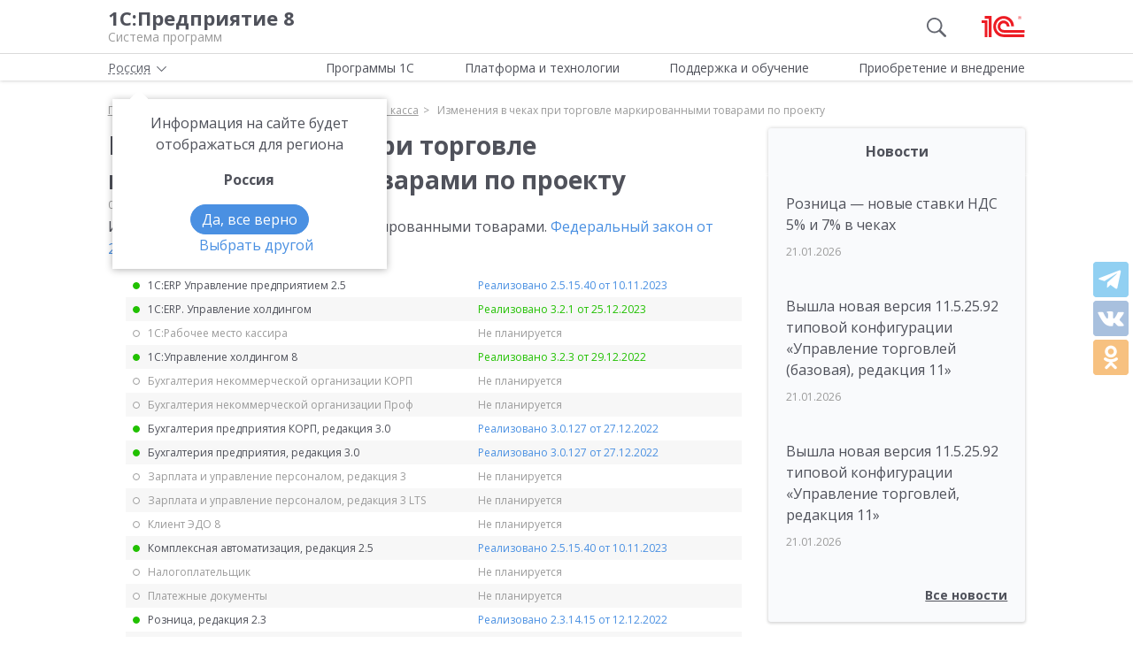

--- FILE ---
content_type: text/html; charset=UTF-8
request_url: https://v8.1c.ru/lawmonitor/5c80fbbc-2f7d-11ed-8ca2-005056bea45e.htm
body_size: 9269
content:
<!DOCTYPE html>
<html lang="ru">
<head>
    <meta http-equiv="X-UA-Compatible" content="IE=edge" />
    <meta name="viewport" content="width=device-width, initial-scale=1, shrink-to-fit=no">

    <link rel="preload" href="https://fonts.googleapis.com/css?family=Open+Sans:400,300,700&subset=cyrillic&display=fallback&display=swap"  crossorigin="anonymous" as="font">
    <link rel="preload" href="/local/templates/main/css/custom-bootstrap.min.css" as="style">
    <link rel="preload" href="/local/templates/main/css/core.min.css?hash=9747995dfe76f69cd0aa4ed1da3fd828" as="style">
    
    <link rel="dns-prefetch" href="https://fonts.googleapis.com" crossorigin="" />
    <link rel="dns-prefetch" href="https://fonts.gstatic.com" crossorigin="" />

	<link rel="stylesheet" href="https://fonts.googleapis.com/css?family=Open+Sans:400,300,700&subset=cyrillic&display=fallback&display=swap">
    <link rel="stylesheet" href="/local/templates/main/css/custom-bootstrap.min.css">
	<link rel="stylesheet" href="/local/templates/main/css/core.min.css?hash=9747995dfe76f69cd0aa4ed1da3fd828">
                <title>Изменения в чеках при торговле маркированными товарами по проекту | Банк и касса</title>

    <link rel="shortcut icon" href="/local/templates/main/img/favicon.ico" />
    <link type="image/x-icon" sizes="120x120" rel="icon" href="/local/templates/main/img/favicon_120px.ico">
    <link sizes="120x120" rel="apple-touch-icon" href="/local/templates/main/img/favicon_120px.ico">

    <link rel="manifest" href="/manifest.webmanifest" />

	
     <meta http-equiv="Content-Type" content="text/html; charset=UTF-8" />
<meta name="robots" content="index, follow" />
<meta name="keywords" content="Изменения в чеках при торговле маркированными товарами по проекту | Банк и касса" />
<meta name="description" content="Изменения в чеках при торговле маркированными товарами по проекту | Банк и касса" />
<script data-skip-moving="true">(function(w, d, n) {var cl = "bx-core";var ht = d.documentElement;var htc = ht ? ht.className : undefined;if (htc === undefined || htc.indexOf(cl) !== -1){return;}var ua = n.userAgent;if (/(iPad;)|(iPhone;)/i.test(ua)){cl += " bx-ios";}else if (/Windows/i.test(ua)){cl += ' bx-win';}else if (/Macintosh/i.test(ua)){cl += " bx-mac";}else if (/Linux/i.test(ua) && !/Android/i.test(ua)){cl += " bx-linux";}else if (/Android/i.test(ua)){cl += " bx-android";}cl += (/(ipad|iphone|android|mobile|touch)/i.test(ua) ? " bx-touch" : " bx-no-touch");cl += w.devicePixelRatio && w.devicePixelRatio >= 2? " bx-retina": " bx-no-retina";if (/AppleWebKit/.test(ua)){cl += " bx-chrome";}else if (/Opera/.test(ua)){cl += " bx-opera";}else if (/Firefox/.test(ua)){cl += " bx-firefox";}ht.className = htc ? htc + " " + cl : cl;})(window, document, navigator);</script>

<link href="/local/templates/main/styles.css?159679435747" type="text/css"  data-template-style="true"  rel="stylesheet" />






<meta property=og:title content='Изменения в чеках при торговле маркированными товарами по проекту | Банк и касса' />
<meta property=og:description content='Изменения в чеках при торговле маркированными товарами по проекту | Банк и касса' />
<meta property=og:url content='https://v8.1c.ru/lawmonitor/5c80fbbc-2f7d-11ed-8ca2-005056bea45e.htm' />
<meta property=og:image content='https://v8.1c.ru/upload/static/social-media-logo.png' />
<meta property=og:type content='website' />

     </head>
<body data-country="rossiya">
<!-- Yandex.Metrika counter -->
<script type="text/javascript" data-skip-moving="true">
    (function(m,e,t,r,i,k,a){m[i]=m[i]||function(){(m[i].a=m[i].a||[]).push(arguments)};
        m[i].l=1*new Date();k=e.createElement(t),a=e.getElementsByTagName(t)[0],k.async=1,k.src=r,a.parentNode.insertBefore(k,a)})
    (window, document, "script", "/local/templates/main/metrika-tag.js", "ym");

    ym(25243685, "init", {
        clickmap:true,
        trackLinks:true,
        accurateTrackBounce:true,
        webvisor:true
    });
</script>
<noscript><div><img src="https://mc.yandex.ru/watch/25243685" style="position:absolute; left:-9999px;" alt="" /></div></noscript>
<!-- /Yandex.Metrika counter -->

<div id="wrapper">
    <header>
        <div class="top-shadow">

            <div class="bordered">
                <div class="container-fluid">
                    <div class="row">
                        <div class="col-xl-10 offset-xl-1">
                            <div class="panel">
                                <span class="bar">
                                    <svg><use xlink:href="/local/templates/main/svg/main.svg#icon__hamburger_gray"></use></svg>
                                </span>

                                                                    <!--noindex-->
                                    <span class="link" title="/" data-class="title">
                                        <div class="name">1С:Предприятие 8</div>
                                        <div class="slogan">Система программ</div>
                                    </span>
                                    <!--/noindex-->
                                
                                <div class="right">
                                                                            <div class="search"><svg class="icon-search_gray"><use xlink:href="/local/templates/main/svg/main.svg#icon__search_gray"></use></svg></div>
                                    
                                                                            <!--noindex-->
                                        <span class="link" title="https://1c.ru" data-target="_blank" data-class="logo">
                                            <svg class="icon-logo"><use xlink:href="/local/templates/main/svg/main.svg#icon__logo"></use></svg>
                                        </span>
                                        <!--/noindex-->
                                                                    </div>

                            </div>

                        </div>
                    </div>
                </div>
            </div>

            <div class="container-fluid container-fluid-top">
                <div class="row">
                    <div class="col-xl-10 offset-xl-1">
                        <div class="top only">
                                                        <nav>
                                <ul class='top-nav-js'>
                                    <li class="parent" data-id="1">
                                        <span>Программы 1С</span>
                                    </li>
                                    <li class="parent" data-id="2">
                                        <span>Платформа и технологии</span>
                                    </li>
                                    <li class="parent" data-id="3">
                                        <span>Поддержка и обучение</span>
                                    </li>
                                    <li class="parent" data-id="4">
                                        <span>Приобретение и внедрение</span>
                                    </li>
                                </ul>
                                                                    <div class="subs">
    <div class="sub" data-id="1">
        <div class="wrap">
            <div class="blocks">
                <div class="block">
                    <b>Для кого:</b>
	<a href="/vse-programmy-1c/kholdingi/">
		Корпорации и холдинги			</a>
	<a href="/vse-programmy-1c/dlya-srednego-biznesa/">
		Для среднего бизнеса			</a>
	<a href="/vse-programmy-1c/predprinimateli-i-malyy-biznes/">
		Предприниматели и малый бизнес			</a>
	<a href="/vse-programmy-1c/gosudarstvennye-i-munitsipalnye-uchrezhdeniya/">
		Государственные и муниципальные учреждения			</a>
	<a href="/vse-programmy-1c/nekommercheskie-organizatsii/">
		Некоммерческие организации			</a>
                    <div class="indent-block">
                    <b>Внедрения и&nbsp;локализация</b>
                    <a href="/programmy/otraslevye-resheniya/">
                        Отраслевые решения </a> <a href="/programmy/regional/">
                        Решения для других стран </a> <a href="/applied-solutions/">
                        Внедренные решения </a> <a href="/static/vnedreniya-sistemy-programm-1s-predpriyatie-8/">
                        Крупнейшие проекты </a>
                    </div>
                </div>
                <div class="block">
                    <b>Для чего:</b>
	<a href="/vse-programmy-1c/upravlenie-proizvodstvom/">
		Управление производством			</a>
	<a href="/vse-programmy-1c/upravlenie-prodazhami-i-zakupkami/">
		Управление торговлей			</a>
	<a href="/vse-programmy-1c/upravlenie-finansami/">
		Управление финансами			</a>
	<a href="/vse-programmy-1c/dokumentooborot/">
		Документооборот			</a>
	<a href="/vse-programmy-1c/zarplata-i-upravlenie-personalom/">
		Зарплата и управление персоналом			</a>
	<a href="/vse-programmy-1c/bukhgalterskiy-i-nalogovyy-uchyet/">
		Бухгалтерский и налоговый учёт			</a>
	<a href="/vse-programmy-1c/uchet-i-otchetnost-po-msfo/">
		Учет и отчетность по МСФО			</a>
                    <a href="/static/nalogovyy-monitoring-v-resheniyakh-1s/">Налоговый мониторинг</a>
                    <a href="/vse-programmy-1c/" class="all-prog">Все программы</a>

                </div>
            </div>
        </div>
    </div>
    <div class="sub" data-id="2">
        <div class="wrap">
                <b>Технологическая платформа мирового уровня:</b>
            <div class="blocks">
                <div class="block">
                    <a href="/tekhnologii/overview/"> Обзор системы </a>
					<a href="/platforma/"> Платформа «1С:Предприятие 8» </a> 
					<a href="/tekhnologii/systemnye-trebovaniya-1s-predpriyatiya-8/"> Системные требования «1С:Предприятие&nbsp;8» </a>
					<a href="/platforma/1c-enterprise-development-tools/"> Расширяемая среда разработки - 1C:EDT </a>
					<a href="/static/rasshirennaya-funktsionalnost-urovnya-korp/"> Расширенная функциональность уровня КОРП </a>
					<a href="/platforma/1s-predpriyatie-element/"> Технология «1С:Предприятие.Элемент» </a>
					<a href="/platforma/1s-analitika/"> 1C:Аналитика </a>
					<a href="/static/1c-shina/"> 1С:Шина </a>
					<a href="/tekhnologii/mobilnye-tekhnologii-1s/"> Мобильные технологии 1С </a>
                </div>
                <div class="block">
                 <a href="/tekhnologii/standartnye-biblioteki/"> Стандартные библиотеки </a>
				 <a href="/tekhnologii/obmen-dannymi-i-integratsiya/">                        Интеграция </a>
				 <a href="/tekhnologii/sistema-proektirovaniya-prikladnykh-resheniy/">                       Система проектирования прикладных решений</a>
				 <a href="/tekhnologii/1c-edi/"> Модуль 1C:EDI </a>
				 <a href="/tekhnologii/1s-avtomatizirovannaya-proverka-konfiguratsiy/">1С:Автоматизированная проверка конфигураций</a> 
				 <a href="/tekhnologii/tekhnologii-krupnykh-vnedreniy/korporativnyy-instrumentalnyy-paket/1c-testirovshchik/">                      1С:Тестировщик</a>
				 <a href="/tekhnologii/tekhnologii-krupnykh-vnedreniy/">                        Технологии крупных внедрений </a> 
				 <a href="/tekhnologii/1cfresh/"> Работа в&nbsp;облаке&nbsp;— 1cFresh </a>
				<a href="/static/dwh/"> 1С:Корпоративное хранилище данных </a>
                </div>
            </div>
        </div>
    </div>
    <div class="sub" data-id="3">
        <div class="wrap">
            <div class="blocks">
                <div class="block">
                    <b>Поддержка:</b> <a href="/lawmonitor/">
                        Мониторинг законодательства </a> <a href="/podderzhka-i-obuchenie/integratsiya-s-gosinformsistemami-gis/">
                        Поддержка работы с ГИС </a> <a href="/its/support/">
                        Информационно-технологическое <br>
                        сопровождение </a> <a href="/static/razrabotchikam-i-it-spetsialistam/">
                        Форум для разработчиков </a> <a href="/static/1s-predpriyatie-rabota-s-faylami/">
                        1С:Предприятие 8 — работа с&nbsp;файлами </a>
                </div>
                <div class="block">
                    <b>Обучение:</b> <a href="/static/1s-spetsialistam-po-zarubezhnym-erp/">
                        Cпециалистам по зарубежным ERP </a>
					<a href="/obuchenie-programmistov/">
                        Начинающим разработчикам </a> <a href="/static/portal-dlya-razrabotchikov/">
                        Портал для разработчиков </a> <a href="/metod/">
                        Методические материалы </a> <a href="/metod/courses/">
                        Курсы и&nbsp;экзамены по&nbsp;«1С» </a> <a href="/podderzhka-i-obuchenie/demonstratsionnye-konfiguratsii/">
                        Демонстрационные конфигурации </a> <a href="/podderzhka-i-obuchenie/uchebnye-versii/">
                        Учебные версии </a>
                </div>
            </div>
        </div>
    </div>
    <div class="sub" data-id="4">
        <div class="wrap">
            <div class="blocks">
                <div class="block full">
                    <b>Как купить продукты «1С»:</b> <a href="/price/">
                        Прайс-лист </a>
					<a href="/priobretenie-i-vnedrenie/otvety-na-tipovye-voprosy-po-litsenzirovaniyu-1s-predpriyatiya-8/">
                        Вопросы по лицензированию </a> <a href="http://1c.ru/rentsoft/rent.jsp?utm_source=v8.1c.ru&utm_medium=top_menu">
                        Арендовать «1С:Предприятие 8» </a> <a href="https://1cfresh.com/?utm_source=v8.1c.ru&utm_medium=top_menu">
                        Подписаться на 1С в облаке </a>
                                        <!--'start_frame_cache_top-menu-link'-->                    <a href="/all-partners/rossiya/">
                        Купить «1С:Предприятие 8» </a>
                    <!--'end_frame_cache_top-menu-link'--><a href="/metod/article/vybor-franchayzi-neformalnye-rekomendatsii.htm">
                        Как выбирать партнера </a>
                </div>
            </div>
        </div>
    </div>
</div>                                                            </nav>

                        </div>

                    </div>
                </div>
            </div>

        </div>

        
                    <div class="breadcrumb-top ">
                                    
<div class="breadcrumb">
    <div class="container-fluid">
        <div class="row">
            <div class="col-xl-10 offset-xl-1 col-lg-12">
                <ul itemscope itemtype="http://schema.org/BreadcrumbList">

        <li>
        <!--noindex--><span class="link" title="/" ><span>Главная</span></span><!--/noindex-->
        </li><li class="del"></li>
		<li itemprop="itemListElement" itemscope itemtype="http://schema.org/ListItem">
        <a href="/lawmonitor/" itemprop="item">
            <span itemprop="name">Мониторинг законодательства</span>
            <meta itemprop="position" content="2" />
        </a>
        </li><li class="del"></li>
		<li itemprop="itemListElement" itemscope itemtype="http://schema.org/ListItem">
        <a href="/lawmonitor/bank_i_kassa/" itemprop="item">
            <span itemprop="name">Банк и касса</span>
            <meta itemprop="position" content="3" />
        </a>
        </li><li class="del"></li>
            <li>
            <span>
                <span>Изменения в чеках при торговле маркированными товарами по проекту</span>
            </span>
        </li>
                </ul>
            </div>
        </div>
    </div>
</div>
                            </div>
            </header>
<div class="container-fluid main">
    <div class="row">
        <div class="col-xl-7 offset-xl-1 col-lg-9 full-width content lawmonitor">
            <div class="news-list">
                <div class="item showed">
                    <h1>Изменения в чеках при торговле маркированными товарами по проекту</h1>

                    <div class="data">
                        <!--noindex--><div class="date">08.09.2022</div><!--/noindex-->
                        <div class="section">
                            <!--noindex--><span class="link" title="/lawmonitor/bank_i_kassa/">Банк и касса</span><!--/noindex-->
                        </div>
                    </div>

                    <p>Изменения в чеках при торговле маркированными товарами. <a href='https://buh.ru/news/uchet_nalogi/160598/' target='_blank'>Федеральный закон от 29.12.2022 № 597-ФЗ</a>.</p>

                                            <div class="development">
                                                            <div class="realese">
                                    <div class="point"></div>
                                    <div class="text">
                                        <div class="product">1С:ERP Управление предприятием 2.5</div>
                                        <div class="date">
                                                                                        <a href="https://releases.1c.ru/project/EnterpriseERP20" target="_blank">
                                                                                                Реализовано 2.5.15.40 от 10.11.2023                                                                                            </a>
                                                                                </div>
                                    </div>
                                </div>
                                                            <div class="realese">
                                    <div class="point"></div>
                                    <div class="text">
                                        <div class="product">1С:ERP. Управление холдингом</div>
                                        <div class="date">
                                                                                            Реализовано 3.2.1 от 25.12.2023                                                                                        </div>
                                    </div>
                                </div>
                                                            <div class="none">
                                    <div class="point"></div>
                                    <div class="text">
                                        <div class="product">1С:Рабочее место кассира</div>
                                        <div class="date">
                                                                                            Не планируется                                                                                        </div>
                                    </div>
                                </div>
                                                            <div class="realese">
                                    <div class="point"></div>
                                    <div class="text">
                                        <div class="product">1С:Управление холдингом 8</div>
                                        <div class="date">
                                                                                            Реализовано 3.2.3 от 29.12.2022                                                                                        </div>
                                    </div>
                                </div>
                                                            <div class="none">
                                    <div class="point"></div>
                                    <div class="text">
                                        <div class="product">Бухгалтерия некоммерческой организации КОРП</div>
                                        <div class="date">
                                                                                            Не планируется                                                                                        </div>
                                    </div>
                                </div>
                                                            <div class="none">
                                    <div class="point"></div>
                                    <div class="text">
                                        <div class="product">Бухгалтерия некоммерческой организации Проф</div>
                                        <div class="date">
                                                                                            Не планируется                                                                                        </div>
                                    </div>
                                </div>
                                                            <div class="realese">
                                    <div class="point"></div>
                                    <div class="text">
                                        <div class="product">Бухгалтерия предприятия КОРП, редакция 3.0</div>
                                        <div class="date">
                                                                                        <a href="https://users.v8.1c.ru/distribution/project/AccountingCorp30" target="_blank">
                                                                                                Реализовано 3.0.127 от 27.12.2022                                                                                            </a>
                                                                                </div>
                                    </div>
                                </div>
                                                            <div class="realese">
                                    <div class="point"></div>
                                    <div class="text">
                                        <div class="product">Бухгалтерия предприятия, редакция 3.0</div>
                                        <div class="date">
                                                                                        <a href="https://users.v8.1c.ru/distribution/project/Accounting30" target="_blank">
                                                                                                Реализовано 3.0.127 от 27.12.2022                                                                                            </a>
                                                                                </div>
                                    </div>
                                </div>
                                                            <div class="none">
                                    <div class="point"></div>
                                    <div class="text">
                                        <div class="product">Зарплата и управление персоналом, редакция 3</div>
                                        <div class="date">
                                                                                            Не планируется                                                                                        </div>
                                    </div>
                                </div>
                                                            <div class="none">
                                    <div class="point"></div>
                                    <div class="text">
                                        <div class="product">Зарплата и управление персоналом, редакция 3 LTS</div>
                                        <div class="date">
                                                                                            Не планируется                                                                                        </div>
                                    </div>
                                </div>
                                                            <div class="none">
                                    <div class="point"></div>
                                    <div class="text">
                                        <div class="product">Клиент ЭДО 8</div>
                                        <div class="date">
                                                                                            Не планируется                                                                                        </div>
                                    </div>
                                </div>
                                                            <div class="realese">
                                    <div class="point"></div>
                                    <div class="text">
                                        <div class="product">Комплексная автоматизация, редакция 2.5</div>
                                        <div class="date">
                                                                                        <a href="https://releases.1c.ru/project/ARAutomation20" target="_blank">
                                                                                                Реализовано 2.5.15.40 от 10.11.2023                                                                                            </a>
                                                                                </div>
                                    </div>
                                </div>
                                                            <div class="none">
                                    <div class="point"></div>
                                    <div class="text">
                                        <div class="product">Налогоплательщик</div>
                                        <div class="date">
                                                                                            Не планируется                                                                                        </div>
                                    </div>
                                </div>
                                                            <div class="none">
                                    <div class="point"></div>
                                    <div class="text">
                                        <div class="product">Платежные документы</div>
                                        <div class="date">
                                                                                            Не планируется                                                                                        </div>
                                    </div>
                                </div>
                                                            <div class="realese">
                                    <div class="point"></div>
                                    <div class="text">
                                        <div class="product">Розница, редакция 2.3</div>
                                        <div class="date">
                                                                                        <a href="https://users.v8.1c.ru/distribution/project/Retail22" target="_blank">
                                                                                                Реализовано 2.3.14.15 от 12.12.2022                                                                                            </a>
                                                                                </div>
                                    </div>
                                </div>
                                                            <div class="realese">
                                    <div class="point"></div>
                                    <div class="text">
                                        <div class="product">Розница, редакция 3.0</div>
                                        <div class="date">
                                                                                        <a href="https://releases.1c.ru/project/Retail30" target="_blank">
                                                                                                Реализовано 3.0.2.112 от 12.12.2022                                                                                            </a>
                                                                                </div>
                                    </div>
                                </div>
                                                            <div class="none">
                                    <div class="point"></div>
                                    <div class="text">
                                        <div class="product">Садовод</div>
                                        <div class="date">
                                                                                            Не планируется                                                                                        </div>
                                    </div>
                                </div>
                                                            <div class="realese">
                                    <div class="point"></div>
                                    <div class="text">
                                        <div class="product">Управление нашей фирмой</div>
                                        <div class="date">
                                                                                        <a href="https://releases.1c.ru/project/SmallBusiness30" target="_blank">
                                                                                                Реализовано 3.0.2.112 от 12.12.2022                                                                                            </a>
                                                                                </div>
                                    </div>
                                </div>
                                                            <div class="realese">
                                    <div class="point"></div>
                                    <div class="text">
                                        <div class="product">Управление производственным предприятием, редакция 1.3</div>
                                        <div class="date">
                                                                                        <a href="https://releases.1c.ru/project/Enterprise13" target="_blank">
                                                                                                Реализовано 1.3.194 от 11.01.2023                                                                                            </a>
                                                                                </div>
                                    </div>
                                </div>
                                                            <div class="realese">
                                    <div class="point"></div>
                                    <div class="text">
                                        <div class="product">Управление торговлей, редакция 11</div>
                                        <div class="date">
                                                                                        <a href="https://users.v8.1c.ru/distribution/project/Trade110" target="_blank">
                                                                                                Реализовано 11.5.15.40 от 10.11.2023                                                                                            </a>
                                                                                </div>
                                    </div>
                                </div>
                                                    </div>
                                                                <p style="font-size: .70rem;color: #9b9b9b8c;margin-top: 30px">70000063</p>
                                    </div>
            </div>
        </div>

        <aside class="col-lg-3 col-md-12 sidebar product-sidebar">
            <div class="sticky">
                <div class="info-block">
                    <ul class="nav d-flex align-items-center justify-content-between">
                        <li class="nav-item">
                            <span class="active" id="news-tab" data-toggle="tab" data-tab="news">Новости</span>
                        </li>
                    </ul>
                    <div class="tab-content">
                        <div class="tab-pane fade show active" id="news">
                                                        <h3>Новости</h3>
                                        <div class="item">
                            <a  href="/news/roznitsa-novye-stavki-nds-5-i-7-v-chekakh-.htm">
                    Розница — новые ставки НДС 5% и 7% в чеках                 </a>
                                    <!--noindex--><span class="date">21.01.2026</span><!--/noindex-->
                    </div>
            <div class="item">
                            <a  href="/news/vyshla-novaya-versiya-11-5-25-92-tipovoy-konfiguratsii-upravlenie-torgovley-bazovaya-redaktsiya-11.htm">
                    Вышла новая версия 11.5.25.92 типовой конфигурации «Управление торговлей (базовая), редакция 11»                </a>
                                    <!--noindex--><span class="date">21.01.2026</span><!--/noindex-->
                    </div>
            <div class="item">
                            <a  href="/news/vyshla-novaya-versiya-11-5-25-92-tipovoy-konfiguratsii-upravlenie-torgovley-redaktsiya-11.htm">
                    Вышла новая версия 11.5.25.92 типовой конфигурации «Управление торговлей, редакция 11»                </a>
                                    <!--noindex--><span class="date">21.01.2026</span><!--/noindex-->
                    </div>
    
                            <a href="/news/" class="all">Все новости</a>
                        </div>
                    </div>
                </div>
            </div>
        </aside>
    </div>
</div>
<footer>
    <div class="container-fluid top">
        <div class="row">
                            <!--noindex-->
                        <div class="col-xl-4 offset-xl-1 col-lg-4 offset-lg-0 col-md-5 col-sm-5">
                <div class="row">
                    <div class="col-xl-6 col-lg-6 col-md-12">
                        <ul class="menu">
                                                            <!--'start_frame_cache_footer-auth'-->                                <li><span class="link" title="/personal/?login=y">Вход для партнеров 1С</span></li>
                                <!--'end_frame_cache_footer-auth'-->                                <li><span class="link"
                                          title="/podderzhka-i-obuchenie/uchebnye-versii/distributiv-1s-predpriyatie-8-3-versiya-dlya-obucheniya-programmirovaniyu/">Учебная версия</span>
                                </li>
                                <li><span class="link" title="http://1c.ru/rus/firm1c/stdl.htm">Стать партнером</span>
                                </li>
                                                    </ul>
                    </div>
                    <div class="col-xl-6 col-lg-6 col-md-12">
                        <ul class="menu">

                                                            <li><span class="link" title="/policy/">Политика конфиденциальности</span></li>
                                <li><span class="link"
                                          title="&#109;&#97;&#105;&#108;&#116;&#111;&#58;%73%69%74%65%5f%76%38%40%31%63%2e%72%75">Замечания по сайту</span>
                                </li>
                                <li><span class="link" title="/static/drugie-sayty-1s/">Другие сайты</span></li>
                                                    </ul>
                    </div>
                </div>
            </div>
                            <!--/noindex-->
            
            <div class="col-xl-6 col-lg-8 col-md-7 col-sm-7 last">
                <div class="row">
                    <div class="col-xl-6 col-lg-6 about" itemscope itemtype="http://schema.org/Organization">
                        <meta itemprop="name" content="Фирма 1С">
                        <link itemprop="url" href="https://v8.1c.ru">
                        <meta itemprop="logo" content="https://v8.1c.ru/local/templates/main/img/logo1c.png">
                        <div class="wrap">
                                                            <!--noindex-->
                                <span class="link" title="/">
                                    <svg class="icon-logo_footer"><use
                                                xlink:href="/local/templates/main/svg/main.svg#icon__logo"></use></svg>
                                </span>
                                <!--/noindex-->
                                                        <div>
                                <p>
                                    Телефон: <a href="tel:+74957379257" class="phone"><span itemprop="telephone">+7 (495) 737-92-57</span></a>
                                </p>
                                <p>
                                    Email: <span itemprop="email" class="link"
                                                 title="&#109;&#97;&#105;&#108;&#116;&#111;&#58;%73%69%74%65%5f%76%38%40%31%63%2e%72%75">&#115;&#105;&#116;&#101;&#95;&#118;&#56;&#64;&#49;&#99;&#46;&#114;&#117;</span>
                                </p>
                            </div>
                        </div>
                        <div class="address" itemprop="address" itemscope itemtype="http://schema.org/PostalAddress">
                            <meta itemprop="postalCode" content="127473">
                            Отдел продаж: <span itemprop="addressLocality">г. Москва</span>,
                            <span itemprop="streetAddress">улица Селезнёвская, дом&nbsp;21</span>
                        </div>
                    </div>
                    <div class="col-xl-6 col-lg-6">
                                            </div>
                </div>
            </div>
        </div>
    </div>
    <hr>
        <div class="container-fluid">
        <div class="row">
            <div class="col-xl-10 offset-xl-1 col-lg-12">
                <div class="copy">&copy;&nbsp;2026&nbsp; ООО &laquo;1С&raquo;. Все права на сайт защищены
                    <div class="inner_row_copy">© 2011- 2026 ООО «1С-Софт» (                            <span class="link" title="/about.php"
                                  data-target="_blank">о компании</span>). Исключительное право на технологическую платформу «1С:Предприятие&nbsp;8»
                        и типовые конфигурации программных продуктов системы «1С:Предприятие&nbsp;8», представленные на
                        этом сайте, принадлежит ООО «1С-Софт» - 100% дочерней компании ООО «1С»
                    </div>
                </div>
            </div>
        </div>
    </div>
</footer>

</div>

<div class="left-block">
    <div class="top">
        <div class="icon-icon_arrow_left">
            <svg><use xlink:href="/local/templates/main/svg/main.svg#icon__arrow_left"></use></svg>
        </div>
        <div class="icon-icon_hamburger_gray">
            <svg><use xlink:href="/local/templates/main/svg/main.svg#icon__hamburger_gray"></use></svg>
        </div>
    </div>
    <nav>
        <!--'start_frame_cache_header-location-left-block'-->            <span class="city">
                <span>Россия</span>
            <svg class="city-right-icon"><use xlink:href="/local/templates/main/svg/main.svg#icon__arrow_down_city"></use></svg>
            </span>
                    <!--'end_frame_cache_header-location-left-block'-->        <span class="link" data-class="anchor" title="/static/o-firme-1s/">Фирма 1С</span>
        <span class="search">Поиск</span>
    </nav>
</div>

    <div class="search-block">
    <form action="/search/" data-ajax="/ajax/system/search-right-autocomplete.php" method="get" class="search-wrap">
        <input type="hidden" name="category" value="lawmonitor" />
        <button type="submit">
            <svg><use xlink:href="/local/templates/main/svg/main.svg#icon__search_gray"></use></svg>
        </button>
        <input type="text" placeholder="Найти" name="q" class="autocomplete" autocomplete="off">
        <button type="button" class="remove">
            <svg><use xlink:href="/local/templates/main/svg/main.svg#icon__cross_white"></use></svg>
        </button>
    </form>
</div>

                                    
<script>if(!window.BX)window.BX={};if(!window.BX.message)window.BX.message=function(mess){if(typeof mess==='object'){for(let i in mess) {BX.message[i]=mess[i];} return true;}};</script>
<script>(window.BX||top.BX).message({"JS_CORE_LOADING":"Загрузка...","JS_CORE_NO_DATA":"- Нет данных -","JS_CORE_WINDOW_CLOSE":"Закрыть","JS_CORE_WINDOW_EXPAND":"Развернуть","JS_CORE_WINDOW_NARROW":"Свернуть в окно","JS_CORE_WINDOW_SAVE":"Сохранить","JS_CORE_WINDOW_CANCEL":"Отменить","JS_CORE_WINDOW_CONTINUE":"Продолжить","JS_CORE_H":"ч","JS_CORE_M":"м","JS_CORE_S":"с","JSADM_AI_HIDE_EXTRA":"Скрыть лишние","JSADM_AI_ALL_NOTIF":"Показать все","JSADM_AUTH_REQ":"Требуется авторизация!","JS_CORE_WINDOW_AUTH":"Войти","JS_CORE_IMAGE_FULL":"Полный размер"});</script><script src="/bitrix/js/main/core/core.js?1759482401511455"></script><script>BX.Runtime.registerExtension({"name":"main.core","namespace":"BX","loaded":true});</script>
<script>
</script>
<script>BX.Runtime.registerExtension({"name":"ui.dexie","namespace":"BX.DexieExport","loaded":true});</script>
<script>BX.Runtime.registerExtension({"name":"ls","namespace":"window","loaded":true});</script>
<script>BX.Runtime.registerExtension({"name":"fx","namespace":"window","loaded":true});</script>
<script>BX.Runtime.registerExtension({"name":"fc","namespace":"window","loaded":true});</script>
<script>BX.Runtime.registerExtension({"name":"pull.protobuf","namespace":"BX","loaded":true});</script>
<script>BX.Runtime.registerExtension({"name":"rest.client","namespace":"window","loaded":true});</script>
<script>(window.BX||top.BX).message({"pull_server_enabled":"N","pull_config_timestamp":0,"shared_worker_allowed":"Y","pull_guest_mode":"N","pull_guest_user_id":0,"pull_worker_mtime":1752660266});(window.BX||top.BX).message({"PULL_OLD_REVISION":"Для продолжения корректной работы с сайтом необходимо перезагрузить страницу."});</script>
<script>BX.Runtime.registerExtension({"name":"pull.client","namespace":"BX","loaded":true});</script>
<script>BX.Runtime.registerExtension({"name":"pull","namespace":"window","loaded":true});</script>
<script>(window.BX||top.BX).message({"LANGUAGE_ID":"ru","FORMAT_DATE":"DD.MM.YYYY","FORMAT_DATETIME":"DD.MM.YYYY HH:MI:SS","COOKIE_PREFIX":"BITRIX_SM","SERVER_TZ_OFFSET":"10800","UTF_MODE":"Y","SITE_ID":"s1","SITE_DIR":"\/","USER_ID":"","SERVER_TIME":1769038095,"USER_TZ_OFFSET":0,"USER_TZ_AUTO":"Y","bitrix_sessid":"095e6ac02884e171ba8db1327a78ffd9"});</script><script src="/bitrix/js/main/core/core_ls.js?17526604994201"></script>
<script src="/bitrix/js/main/core/core_fx.js?157122933916888"></script>
<script src="/bitrix/js/main/core/core_frame_cache.js?175266056016945"></script>
<script src="/bitrix/js/pull/protobuf/protobuf.js?1631012967274055"></script>
<script src="/bitrix/js/pull/protobuf/model.js?163101296770928"></script>
<script src="/bitrix/js/rest/client/rest.client.js?164689758917414"></script>
<script src="/bitrix/js/pull/client/pull.client.js?175266026783861"></script>
<script src="/local/templates/main/additional/composit.js?160553652440181"></script>

<script>
        if (navigator.serviceWorker) {
            navigator.serviceWorker.register('/service-worker.js').then(function(registration) {
            }).catch(function(error) {
            });
        }
    </script>

<script defer src="/local/templates/main/js/chunks/jquery-vendor.28e0aa726cb0488fa379.js"></script>
<script defer src="/local/templates/main/js/chunks/bootstrap-vendor.28e0aa726cb0488fa379.js"></script>
<script defer src="/local/templates/main/js/main.min.28e0aa726cb0488fa379.js"></script>
<script>
    if ('BeforeInstallPromptEvent' in window) {
        window.addEventListener('beforeinstallprompt', function (e) {
            e.userChoice.then(function (choiceResult) {
                /*if(choiceResult.outcome == 'dismissed') {
                }
                else {
                }*/
            });
        });
    }
</script>

</body>
</html>


--- FILE ---
content_type: application/javascript
request_url: https://v8.1c.ru/local/templates/main/js/chunks/4139.ab057fb4e609acbecd79.js
body_size: 1069
content:
"use strict";(self.webpackChunkwp=self.webpackChunkwp||[]).push([[4139],{4139:function(n,t,e){function r(n,t){(null==t||t>n.length)&&(t=n.length);for(var e=0,r=Array(t);e<t;e++)r[e]=n[e];return r}function o(){var n,t,e,o=$(".content.lawmonitor");o.length&&function(){n=$("#lawmonitor-modal"),t=n.find(".check_all"),e=n.find(".form-block").find("input"),t.change(function(){var n=$(this).prop("checked");$(this).parents(".form-block").find("input").prop("checked",n)}),e.each(function(){var n=$(this);n.change(function(){var t=n.parents(".form-block").find("input").not(".check_all"),e=n.parents(".form-block").find(".check_all"),r=!0;t.each(function(){!1===$(this).prop("checked")&&(r=!1)}),e.prop("checked",r)})}),i(o.find(".item"));var a=document.getElementById("show-by-year"),c=a.querySelector("select");null!==c&&c.addEventListener("change",function(){a.submit()});var u,l=function(n,t){var e="undefined"!=typeof Symbol&&n[Symbol.iterator]||n["@@iterator"];if(!e){if(Array.isArray(n)||(e=function(n,t){if(n){if("string"==typeof n)return r(n,t);var e={}.toString.call(n).slice(8,-1);return"Object"===e&&n.constructor&&(e=n.constructor.name),"Map"===e||"Set"===e?Array.from(n):"Arguments"===e||/^(?:Ui|I)nt(?:8|16|32)(?:Clamped)?Array$/.test(e)?r(n,t):void 0}}(n))||t&&n&&"number"==typeof n.length){e&&(n=e);var o=0,i=function(){};return{s:i,n:function(){return o>=n.length?{done:!0}:{done:!1,value:n[o++]}},e:function(n){throw n},f:i}}throw new TypeError("Invalid attempt to iterate non-iterable instance.\nIn order to be iterable, non-array objects must have a [Symbol.iterator]() method.")}var a,c=!0,u=!1;return{s:function(){e=e.call(n)},n:function(){var n=e.next();return c=n.done,n},e:function(n){u=!0,a=n},f:function(){try{c||null==e.return||e.return()}finally{if(u)throw a}}}}(a.querySelectorAll('input[type="checkbox"]'));try{for(l.s();!(u=l.n()).done;)u.value.addEventListener("input",function(){a.submit()})}catch(n){l.e(n)}finally{l.f()}}()}function i(n){n.each(function(){var n=$(this),t=n.data("id");n.find(".when span").on("click",function(){n.data("request")?(n.toggleClass("showed"),e.g.sidebar.hcSticky("update")):$.post("/ajax/lawmonitor/table.php?id="+t,function(t){n.append('<div class="development">'+$(t).html()+"</div>"),n.attr("data-request","showed"),n.addClass("showed"),e.g.sidebar.hcSticky("update")})})})}e.d(t,{default:function(){return o},initLawmonitorShowDevelop:function(){return i}})}}]);